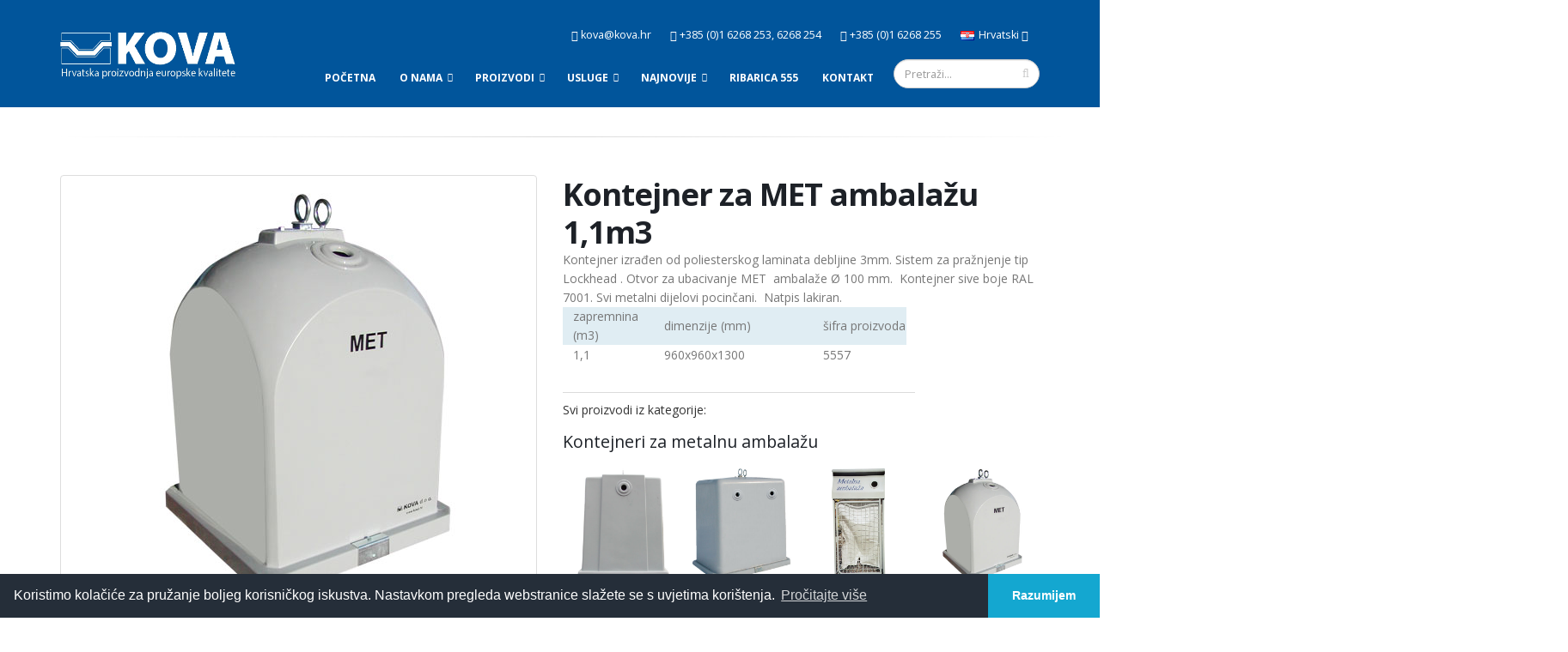

--- FILE ---
content_type: text/html
request_url: http://kova.hr/proizvodi/kontejner-za-met-ambalazu-1%2C1m3-397/
body_size: 34225
content:

<!DOCTYPE html>
<html>
    
<base href="https://kova.hr/">
      
	<head>
       
		<!-- Basic -->
		<meta charset="utf-8">
		<meta http-equiv="X-UA-Compatible" content="IE=edge">	

		<title>Kontejner za MET ambalažu 1,1m3 - Kova d.o.o. - Eko oprema - Urbana oprema - Oprema za dječja igrališta - Stambeni kontejneri - Kiosci - Konstrukcije</title>	

        <meta name="description" content="Kontejner izrađen od poliesterskog laminata, sive boje RAL 7001. - Kova d.o.o. - Eko oprema - Urbana oprema - Oprema za dječja igrališta - Stambeni kontejneri - Kiosci - Konstrukcije">
		<meta name="keywords" content="Kontejner za MET ambalažu 1,1m3, Eko, oprema, Urbana , dječja, igrališta, Stambeni, kontejneri, Kiosci, Konstrukcije" />
		<meta name="og:description" content="Kontejner izrađen od poliesterskog laminata, sive boje RAL 7001. - Kova d.o.o. - Eko oprema - Urbana oprema - Oprema za dječja igrališta - Stambeni kontejneri - Kiosci - Konstrukcije">
        <meta name="og:title" content="Kontejner za MET ambalažu 1,1m3 - Kova d.o.o. - Eko oprema - Urbana oprema - Oprema za dječja igrališta - Stambeni kontejneri - Kiosci - Konstrukcije">
        <meta name="author" content="DovonWeb">
        <meta content="ALL" name="Robots" />
		<!-- Favicon -->
		<link rel="shortcut icon" href="img/favicon.ico" type="image/x-icon" />
		<link rel="apple-touch-icon" href="img/apple-touch-icon.png">

		<!-- Mobile Metas -->
		<meta name="viewport" content="width=device-width, minimum-scale=1.0, maximum-scale=1.0, user-scalable=no">

		<!-- Web Fonts  -->
		<link href="https://fonts.googleapis.com/css?family=Open+Sans:300,400,600,700,800%7CShadows+Into+Light" rel="stylesheet" type="text/css">

		<!-- Vendor CSS -->
		<link rel="stylesheet" href="vendor/bootstrap/css/bootstrap.min.css">
		<link rel="stylesheet" href="vendor/font-awesome/css/font-awesome.min.css">
		<link rel="stylesheet" href="vendor/simple-line-icons/css/simple-line-icons.min.css">
		<link rel="stylesheet" href="vendor/owl.carousel/assets/owl.carousel.min.css">
		<link rel="stylesheet" href="vendor/owl.carousel/assets/owl.theme.default.min.css">
		<link rel="stylesheet" href="vendor/magnific-popup/magnific-popup.min.css">

		<!-- Theme CSS -->
		<link rel="stylesheet" href="css/theme.css">
		<link rel="stylesheet" href="css/theme-elements.css">
		<link rel="stylesheet" href="css/theme-blog.css">
		<link rel="stylesheet" href="css/theme-shop.css">
		<link rel="stylesheet" href="css/theme-animate.css">

		<!-- Current Page CSS -->
		<link rel="stylesheet" href="vendor/rs-plugin/css/settings.css">
		<link rel="stylesheet" href="vendor/rs-plugin/css/layers.css">
		<link rel="stylesheet" href="vendor/rs-plugin/css/navigation.css">
		<link rel="stylesheet" href="vendor/circle-flip-slideshow/css/component.css">

		<!-- Skin CSS -->
		<link rel="stylesheet" href="css/skins/default.css">

		<!-- Theme Custom CSS -->
		<link rel="stylesheet" href="css/custom.css">

		<!-- Head Libs -->
		<script src="vendor/modernizr/modernizr.min.js"></script>

	</head>
	<body>

		<div class="body">
		 <!-- Header -->
		
<header id="header" class="header-narrow header-plavi-kova" data-plugin-options='{"stickyEnabled": true, "stickyEnableOnBoxed": true, "stickyEnableOnMobile": true, "stickyStartAt": 57, "stickySetTop": "-57px", "stickyChangeLogo": true}'>
    <div class="header-body">

        <div class="header-container container">
            <div class="header-row">
                <div class="header-column">
                    <div class="header-logo">
                        <a href="default.asp">
                            <img alt="kova" width="204" height="55" data-sticky-width="163" data-sticky-height="44" data-sticky-top="33" src="img/logo.png">
                        </a>
                    </div>
                </div>
				
                <div class="header-column">
                    <div class="header-row">
                     
                        <nav class="header-nav-top">
                            <ul class="nav nav-pills">
                                <li class="hidden-xs">
                                    <span class="ws-nowrap"><i class="fa fa-envelope"></i>kova@kova.hr</span>
                                </li>
                                <li class="hidden-xs">
                                    <span class="ws-nowrap"><i class="fa fa-phone"></i>+385 (0)1 6268 253, 6268 254</span>
                                </li>
                                <li class="hidden-xs">
                                    <span class="ws-nowrap"><i class="fa fa-fax"></i>+385 (0)1 6268 255</span>
                                </li>
                                <li>
    <a href="#" class="dropdown-menu-toggle" id="dropdownLanguage" data-toggle="dropdown" aria-haspopup="true" aria-expanded="true">
        <img src="img/blank.gif" class="flag flag-hr" alt="Hrvatski" /> Hrvatski
        <i class="fa fa-angle-down"></i>
    </a>
    <ul class="dropdown-menu dropdown-menu-right" aria-labelledby="dropdownLanguage">
        <li><a href="http://kova.hr"><img src="img/blank.gif" class="flag flag-hr" alt="Hrvatski" /> Hrvatski</a></li>
        <li><a href="http://kova.hr/english/"><img src="img/blank.gif" class="flag flag-us" alt="English" /> English</a></li>
        <li><a href="#"><img src="img/blank.gif" class="flag flag-de" alt="Deutsch" /> Deutsch</a></li>
    </ul>
</li>
                                
                            </ul>
                        </nav>
                    </div>
                    <div class="header-row">
                        <div class="header-nav">
                            <button class="btn header-btn-collapse-nav" data-toggle="collapse" data-target=".header-nav-main">
                                <i class="fa fa-bars"></i>
                            </button>
                            <div class="header-search ">
    <form id="searchForm" action="rezultat-pretrage.asp" method="get">
        <div class="input-group">
            <input type="text" class="form-control" name="q" id="q" placeholder="Pretraži..." required>
            <span class="input-group-btn">
                <button class="btn btn-default" type="submit"><i class="fa fa-search"></i></button>
            </span>
        </div>
    </form>
</div>
                            <div class="header-nav-main header-nav-main-effect-1 header-nav-main-sub-effect-1 collapse">
                                <nav>
                                    <ul class="nav nav-pills" id="mainNav">
                                     
                                        <li class="bijelo">
                                            <a href="default.asp">
                                                Početna
                                            </a>
                                        </li>
                                        <li class="dropdown dropdown-full-color dropdown-primary">
    <a class="dropdown-toggle" href="#">
        O nama</a>
   <ul class="dropdown-menu">
       
        <li><a href="tvrtka-kova/povijest-i-buducnost-tvrtke-kova-1">Povijest, jamstvo za budućnost</a></li>
       
        <li><a href="tvrtka-kova/vizija-tvrtke-kova-2">Vizija</a></li>
       
        <li><a href="tvrtka-kova/misija-tvrtke-kova-3">Misija</a></li>
       
        <li><a href="tvrtka-kova/upravljanje-kvalitetom-u-tvrtci-kova-4">Upravljanje kvalitetom</a></li>
       
        <li><a href="tvrtka-kova/sigurnost-na-radu-u tvrtci-kova-5">Sigurnost na radu</a></li>
       
        <li><a href="tvrtka-kova/briga-za-okolis-tvtke-kova-6">Briga za okoliš</a></li>
       
        <li><a href="tvrtka-kova/reference-tvrtke-kova-7">Reference</a></li>
       
        <li><a href="tvrtka-kova/video-o-tvrtci-kova-8">Video o tvrtci Kova</a></li>
       
        <li><a href="tvrtka-kova/eu-projekt-9">Certificiranje opreme za vanjska dječja igrališta - EU projekt</a></li>
       
        <li><a href="tvrtka-kova/kova-za-stradale-u-potresu-10">Kova za stradale u potresu</a></li>
       
    </ul>
</li><li class="dropdown dropdown-full-color dropdown-primary">
    <a class="dropdown-toggle" href="#">
        Proizvodi
    </a>
    <ul class="dropdown-menu">
        <li class="dropdown-submenu"><a class="dropdown-toggle" href="kategorije/eko-oprema-6">EKO OPREMA</a>
            <ul class="dropdown-menu">
                
<li><a href="kategorije/transportna-linija-106">Transportna linija</a></li>
                
<li><a href="kategorije/zeleni-otoci-29">Zeleni otoci</a></li>
                
<li><a href="kategorije/mobilna-reciklazna-dvorista-108">Mobilna reciklažna dvorišta</a></li>
                
<li><a href="kategorije/kontejneri-za-papir-7">Kontejneri za papir</a></li>
                
<li><a href="kategorije/kontejneri-za-staklo-16">Kontejneri za staklo</a></li>
                
<li><a href="kategorije/kontejneri-za-pet-ambalazu-17">Kontejneri za PET ambalažu</a></li>
                
<li><a href="kategorije/kontejneri-za-metalnu-ambalazu-18">Kontejneri za metalnu ambalažu</a></li>
                
<li><a href="kategorije/kontejneri-za-selektivno-prikupljanje-19">Kontejneri za selektivno prikupljanje</a></li>
                
<li><a href="kategorije/rolo-kontejneri-21">Rolo kontejneri</a></li>
                
<li><a href="kategorije/kontejneri-za-samopodizac-22">Kontejneri za samopodizač</a></li>
                
<li><a href="kategorije/pres-kontejneri-i-balirke-23">Pres kontejneri i balirke</a></li>
                
<li><a href="kategorije/separatori-24">Separatori</a></li>
                
<li><a href="kategorije/komunalni-kontejneri-25">Komunalni kontejneri</a></li>
                
<li><a href="kategorije/tricikli-visenamjenski-26">Tricikli višenamjenski</a></li>
                
<li><a href="kategorije/cro-kontejneri-27">CRO kontejneri</a></li>
                
<li><a href="kategorije/rashladne-komore-28">Rashladne komore</a></li>
                
<li><a href="kategorije/komposteri-30">Komposteri</a></li>
                
<li><a href="kategorije/samoistovarni-kontejneri-31">Samoistovarni kontejneri</a></li>
                
<li><a href="kategorije/ormari-i-tankvane-za-skladistenje-99">Ormari i tankvane za skladištenje</a></li>
                
            </ul>
        </li>

        <li class="dropdown-submenu">
            <a class="dropdown-toggle" href="kategorije/konstrukcije-42">KONSTRUKCIJE</a>
            <ul class="dropdown-menu">
                
                
<li><a href="kategorije/montazne-hale-43">Montažne hale</a></li>
                
<li><a href="kategorije/prostori-za-pusenje-44">Prostori za pušenje</a></li>
                
<li><a href="kategorije/nadstresnice-45">Nadstrešnice</a></li>
                
<li><a href="kategorije/kolica-46">Kolica</a></li>
                
<li><a href="kategorije/radni-stolovi-47">Radni stolovi</a></li>
                
<li><a href="kategorije/kosare-48">Košare</a></li>
                
<li><a href="kategorije/konstrukcije-specijalne-namjene-prema-narudzbi-49">Konstrukcije specijalne namjene prema narudžbi</a></li>
                
<li><a href="kategorije/aluminijske-stijene,-vrata-i-prozori-52">Aluminijske stijene, vrata i prozori</a></li>
                
<li><a href="kategorije/cisterne-i-spremnici-goriva-50">Cisterne i spremnici goriva</a></li>
                
<li><a href="kategorije/ormari-51">Ormari</a></li>
                
<li><a href="kategorije/inox-oprema-90">Inox oprema</a></li>
                
<li><a href="kategorije/autobusne-nadstresnice-15">Autobusne nadstrešnice</a></li>
                
<li><a href="kategorije/garderobne-klupe-102">Garderobne klupe</a></li>
                
<li><a href="kategorije/garderobni-ormari-93">Garderobni ormari</a></li>
                
            </ul>
        </li>

        <li class="dropdown-submenu">
            <a class="dropdown-toggle" href="kategorije/urbana-oprema-13">URBANA OPREMA</a>
            <ul class="dropdown-menu">
                
<li><a href="kategorije/klupe-i-stolovi-9">Klupe i stolovi</a></li>
                
<li><a href="kategorije/kosevi-10">Koševi</a></li>
                
<li><a href="kategorije/zardinjere-11">Žardinjere</a></li>
                
<li><a href="kategorije/stalci-za-bicikle-12">Stalci za bicikle</a></li>
                
<li><a href="kategorije/preklopni-branici-14">Preklopni branici</a></li>
                
<li><a href="kategorije/reklamni-panoi-32">Reklamni panoi</a></li>
                
<li><a href="kategorije/pergola-34">Pergola</a></li>
                
<li><a href="kategorije/autobusne-nadstresnice-97">Autobusne nadstrešnice</a></li>
                
<li><a href="kategorije/sjenice-101">Sjenice</a></li>
                
<li><a href="kategorije/streetworkout-sprave-za-vanjsko-vjezbanje-100">Streetworkout (sprave za vanjsko vježbanje)</a></li>
                
<li><a href="kategorije/sprave-za-pse-107">Sprave za pse</a></li>
                
<li><a href="kategorije/ostalo-33">Ostalo</a></li>
                
            </ul>
        </li>

        <li class="dropdown-submenu">
            <a class="dropdown-toggle" href="kategorije/kiosci-35">KIOSCI</a>
            <ul class="dropdown-menu">
                
<li><a href="kategorije/portirnice-36">Portirnice</a></li>
                
<li><a href="kategorije/novinski-kiosci-37">Novinski kiosci</a></li>
                
<li><a href="kategorije/pekarski-kiosci-38">Pekarski kiosci</a></li>
                
<li><a href="kategorije/fast-food-kiosci-40">Fast food kiosci</a></li>
                
<li><a href="kategorije/kiosci-za-prodaju-sladoleda-39">Kiosci za prodaju sladoleda</a></li>
                
<li><a href="kategorije/kiosk-cvjecarna-41">Kiosk cvjećarna</a></li>
                
            </ul>
        </li>

        <li class="dropdown-submenu">
            <a class="dropdown-toggle" href="kategorije/stambeni-kontejneri-53">STAMBENI KONTEJNERI</a>
            <ul class="dropdown-menu">
                
<li><a href="kategorije/uredski-kontejneri-54">Uredski kontejneri</a></li>
                
<li><a href="kategorije/skladisni-kontejneri-55">Skladišni kontejneri</a></li>
                
<li><a href="kategorije/sanitarni-kontejneri-56">Sanitarni kontejneri</a></li>
                
<li><a href="kategorije/kontejneri-za-specijalne-namjene-58">Kontejneri za specijalne namjene</a></li>
                
<li><a href="kategorije/kontejneri-oblozeni-oblicama-91">Kontejneri obloženi oblicama</a></li>
                
<li><a href="kategorije/stambeni-sklopivi-kontejneri-92">Stambeni sklopivi kontejneri</a></li>
                
            </ul>
        </li>

        <li class="dropdown-submenu">
            <a class="dropdown-toggle" href="kategorije/oprema-za-djecja-igralista-59">OPREMA ZA DJEČJA IGRALIŠTA</a>
            <ul class="dropdown-menu">
                
<li class="dropdown-submenu">
    
    <a class="dropdown-toggle" href="kategorije/program-drvenih-sprava-60">Program drvenih sprava</a>
    <ul class="dropdown-menu">
        
        <li><a href="kategorije/tobogani-62">Tobogani</a></li>
        
        <li><a href="kategorije/klatilice-i-sprave-na-opruzi-63">Klatilice i sprave na opruzi</a></li>
        
        <li><a href="kategorije/kombinirane-sprave-64">Kombinirane sprave</a></li>
        
        <li><a href="kategorije/pjescanici-65">Pješčanici</a></li>
        
        <li><a href="kategorije/penjalice-66">Penjalice</a></li>
        
        <li><a href="kategorije/kucice-67">Kućice</a></li>
        
        <li><a href="kategorije/mostici-68">Mostići</a></li>
        
        <li><a href="kategorije/zicare-69">Žičare</a></li>
        
        <li><a href="kategorije/vlakici-70">Vlakići</a></li>
        
        <li><a href="kategorije/skolske-ploce-71">Školske ploče</a></li>
        
        <li><a href="kategorije/ljuljacke-79">Ljuljačke</a></li>
        
        <li><a href="kategorije/vrtuljci-96">Vrtuljci</a></li>
        
        <li><a href="kategorije/brodici-103">Brodići</a></li>
        
        <li><a href="kategorije/sportska-oprema-109">Sportska oprema</a></li>
        
    </ul>
</li>
                
<li class="dropdown-submenu">
    
    <a class="dropdown-toggle" href="kategorije/program-metalnih-sprava-61">Program metalnih sprava</a>
    <ul class="dropdown-menu">
        
        <li><a href="kategorije/ljuljacke-72">Ljuljačke</a></li>
        
        <li><a href="kategorije/njihalice-i-klatilice-73">Njihalice i klatilice</a></li>
        
        <li><a href="kategorije/tobogani-74">Tobogani</a></li>
        
        <li><a href="kategorije/kombinirane-sprave-75">Kombinirane sprave</a></li>
        
        <li><a href="kategorije/vrtuljci-76">Vrtuljci</a></li>
        
        <li><a href="kategorije/penjalice-77">Penjalice</a></li>
        
        <li><a href="kategorije/sportska-oprema-78">Sportska oprema</a></li>
        
        <li><a href="kategorije/pjescanici-94">Pješčanici</a></li>
        
        <li><a href="kategorije/telefon-95">Telefon</a></li>
        
        <li><a href="kategorije/skrivalice-105">Skrivalice</a></li>
        
    </ul>
</li>
                
<li><a href="kategorije/izvedena-igralista-98">IZVEDENA IGRALIŠTA</a></li>
                
<li><a href="kategorije/dodatna-oprema-104">DODATNA OPREMA</a></li>
                
            </ul>
        </li>
     </ul>
</li><li class="dropdown dropdown-full-color dropdown-primary">
    <a class="dropdown-toggle" href="#">
        Usluge</a>
   <ul class="dropdown-menu">
       
        <li><a href="usluge/rezanje-lima-laserom-platino-prima-power-1">Rezanje lima laserom - PLATINO PRIMA POWER</a></li>
       
        <li><a href="usluge/cnc-busenje-glodanje-i-urezivanje-navoja-haas-vf-4-2">CNC bušenje, glodanje i urezivanje navoja - HAAS VF 4</a></li>
       
        <li><a href="usluge/cnc-tokarenje-s-do-24-1-alata-istovremeno-haas-vf-2-ss-3">CNC tokarenje s do 24 +1 alata istovremeno - HAAS VF 2 SS</a></li>
       
        <li><a href="usluge/cnc-tokarenje-s-do-12-alata-istovremeno-haas-st-10-4">CNC tokarenje s do 12 alata istovremeno - HAAS ST 10</a></li>
       
        <li><a href="usluge/rezanje-lima-hidraulickim-skarama-durma-genesis-sbt-3006-5">Rezanje lima hidrauličkim škarama - DURMA GENESIS SBT 3006</a></li>
       
        <li><a href="usluge/savijanje-lima-hidraulickom-presom-durma-ad-s-30135-6">Savijanje lima hidrauličkom prešom - DURMA AD-S 30135</a></li>
       
        <li><a href="usluge/kruzno-savijanje-lima-biko-7">Kružno savijanje lima - Biko</a></li>
       
    </ul>
</li><li class="dropdown dropdown-full-color dropdown-primary">
    <a class="dropdown-toggle" href="#">
        Najnovije</a>
   <ul class="dropdown-menu">
       
        <li><a href="novosti/samosterilizirajuci-kontejner-8">Samosterilizirajući kontejner</a></li>
       
        <li><a href="novosti/djecji-vrtic-lojtrica-velika-mlaka-1">Dječji vrtić Lojtrica, Velika Mlaka</a></li>
       
        <li><a href="novosti/klinci-mandolinci-na-izvedenom-igralistu-2">Klinci mandolinci na izvedenom igralištu</a></li>
       
        <li><a href="novosti/djecje-igraliste-djurdjevac-3">Dječje igralište, Đurđevac</a></li>
       
        <li><a href="novosti/djecje-igraliste-zapresic-4">Dječje igralište, Zaprešić</a></li>
       
        <li><a href="novosti/djecje-igraliste-arena-zagreb-5">Dječje igralište, Arena Zagreb</a></li>
       
        <li><a href="novosti/sklop-kontejnera-njemacka-6">Sklop stambenih kontejnera, Njemačka</a></li>
       
        <li><a href="novosti/sklop-kontejnera-nizozemska-7">Sklop stambenih kontejnera, Nizozemska</a></li>
       
    </ul>
</li>
                                    <li class="bijelo">
                                            <a href="proizvodi/ribarica-555" class="logo">Ribarica 555</a>
                                        </li>
                                      
                                        <li class="bijelo">
                                            <a href="kontakt.asp">
                                                Kontakt
                                            </a>
                                        </li>
                                    </ul>
                                </nav>
                            </div>
                        </div>
                    </div>
                </div>
            </div>
        </div>
		
    </div>
</header>

			<div role="main" class="main shop">
                 <!-- include virtual="include/naslov_proizvodi.html" -->
				<div class="container">
			<!-- Row -->
                     <div class="container">

    <div class="row">
        <hr class="tall">
    </div>

</div><div class="row">
    <div class="col-md-6">

        		
		
		<div class=" owl-theme" data-plugin-options='{"items": 1}'>
              <div>
                <div class="thumbnail">
                    <img alt="Kontejner za MET ambalažu 1,1m3" class="img-responsive img-rounded" src="img/proizvodi/Kontejner_za_MET_4e253a4b3f6db.jpg">
                </div>
            </div>
        </div>
		
    </div>

    <div class="col-md-6">

        <div class="summary entry-summary">

            <h1 class="mb-none"><strong>Kontejner za MET ambalažu 1,1m3</strong></h1>

            <div>Kontejner izrađen od poliesterskog laminata debljine 3mm. Sistem za pražnjenje tip Lockhead . Otvor za ubacivanje MET  ambalaže Ø 100 mm.  Kontejner sive boje RAL 7001. Svi metalni dijelovi pocinčani.  Natpis lakiran.</div>
<div></div>
<div>
<table cellpadding="0" cellspacing="0" border="0" style="width: 400px;">
<tbody>
<tr bgcolor="#e0edf3">
<td width="10"></td>
<td width="86" class="style21">zapremnina (m3)</td>
<td width="103" class="style21">dimenzije (mm)</td>
<td width="78" class="style21">šifra proizvoda</td>
</tr>
<tr>
<td width="10" bgcolor="#ffffff"></td>
<td width="86" bgcolor="#ffffff" class="style22">
<p>1,1</p>
</td>
<td class="style22" style="background-color: #ffffff; width: 150px;">
<p>960x960x1300</p>
</td>
<td class="style22">
<p>5557</p>
</td>
</tr>
</tbody>
</table>
</div>

           

            <div class="product_meta">
                <div class="container">

    <div class="row">
        <hr class="short divider divider-style-4 divider-solid divider-xs">
    </div>

</div>
               <h6>Svi proizvodi iz kategorije:</h6>
                <h4>Kontejneri za metalnu ambalažu</h4>
                
<div class="owl-carousel owl-theme" data-plugin-options='{"items": 4, "autoplay": true, "autoplayTimeout": 3000}'>
    
    <div>
        <a href="proizvodi/cetvrtasti-kontejner-43">
            <img class="img-responsive" src="img/proizvodi/kontejner_za_met_ambalazu_cetvrtasti.jpg" alt="Četvrtasti kontejner">
        </a>
</div>
    
    <div>
        <a href="proizvodi/kontejner-tip-goran-44">
            <img class="img-responsive" src="img/proizvodi/kontejner_za_met_ambalazu_tip_goran.jpg" alt="Kontejner tip Goran">
        </a>
</div>
    
    <div>
        <a href="proizvodi/spremnik-za-metalnu-ambalazu-600-litara-45">
            <img class="img-responsive" src="img/proizvodi/spremnik_za_met_600_lit.jpg" alt="Spremnik za metalnu ambalazu 600 litara">
        </a>
</div>
    
    <div>
        <a href="proizvodi/kontejner-za-met-ambalazu-1,1m3-397">
            <img class="img-responsive" src="img/proizvodi/Kontejner_za_MET_4e253a4b3f6db.jpg" alt="Kontejner za MET ambalažu 1,1m3">
        </a>
</div>
    
</div>
   
            </div>

        </div>


    </div>
</div>
	

				 <!-- Row -->
                    <!-- Row -->
				
				</div>

			</div>
 <!-- Footer -->
		<link rel="stylesheet" type="text/css" href="//cdnjs.cloudflare.com/ajax/libs/cookieconsent2/3.1.0/cookieconsent.min.css" />
<script src="//cdnjs.cloudflare.com/ajax/libs/cookieconsent2/3.1.0/cookieconsent.min.js"></script>
<script>
window.addEventListener("load", function(){
window.cookieconsent.initialise({
  "palette": {
    "popup": {
      "background": "#252e39"
    },
    "button": {
      "background": "#14a7d0"
    }
  },
  "theme": "edgeless",
  "content": {
    "message": "Koristimo kolačiće za pružanje boljeg korisničkog iskustva. Nastavkom pregleda webstranice slažete se s uvjetima korištenja. ",
    "dismiss": "Razumijem",
    "link": "Pročitajte više",
    "href": "cookie.asp"
  }
})});
</script>
<footer class="short color color-primary" id="footer">
<div class="container">

   <div class="row">
            
                <div class="col-md-12 center">
                    <h2>Projekt sufinanciran sredstvima Europske unije</h2>
					 
                </div>
				 
				
            </div>
            <div class="row">
            
                <div class="col-md-4 center">
                    <p><b>naziv projekta:</b> Certificiranje opreme za vanjska dječja igrališta</p>
					 <p><b>broj ugovora:</b> KK.03.2.1.12.0062</p>
					 <p><b>Projekt je sufinancirala Europska unija iz Europskog fonda za regionalni razvoj</b></p>
					 <p><b><a href="https://www.strukturnifondovi.hr" target="_blank">www.strukturnifondovi.hr</a></b></p>
					 <p><b><a href="https://www.razvoj.gov.hr" target="_blank">www.razvoj.gov.hr</a></b></p>
                </div>
				 <div class="col-md-8 center">
                    <p><img alt="Ribarica 555" class="img-responsive" src="img/eu/elementi-vidljivosti.png"></p>
                </div>
				
            </div>
        </div>
<hr>
    <div class="container">
        <div class="row">
            <div class="col-md-9">
                
                <h4>Misija</h4>
                <p>Naša je misija osigurati dugoročno zadovoljstvo potrošača poštujući vrhunsku kvalitetu proizvoda, pružiti priliku svim zaposlenicima da razviju svoje kreativne potencijale te ih usmjeriti na kontinuirano unapređenje poslovnih procesa i ostvariti z ... <a href="tvrtka-kova/misija-tvrtke-kova-3" class="btn-flat btn-xs">Pročitajte više <i class="fa fa-arrow-right"></i></a></p> 
                
                <hr class="light">
                <div class="row">
                    <div class="col-md-3">
                        <h5>Kategorije proizvoda</h5>
                        <ul class="list list-icons list-icons-sm">
                            <li><i class="fa fa-caret-right"></i> <a href="kategorije/eko-oprema-6">Eko oprema</a></li>
                            <li><i class="fa fa-caret-right"></i> <a href="kategorije/urbana-oprema-13">Urbana oprema</a></li>
                            <li><i class="fa fa-caret-right"></i> <a href="kategorije/konstrukcije-42">Konstrukcije</a></li>
                            <li><i class="fa fa-caret-right"></i> <a href="kategorije/stambeni-kontejneri-53">Kontejneri</a></li>
                            <li><i class="fa fa-caret-right"></i> <a href="kategorije/kiosci-35">Kiosci</a></li>
                            <li><i class="fa fa-caret-right"></i> <a href="kategorije/oprema-za-djecja-igralista-59">Dječja igrališta</a></li>
                        </ul>
                    </div>
                    <div class="col-md-3">
                        <h5>Novosti</h5>
                        <ul class="list list-icons list-icons-sm">
                                
                                <li><i class="fa fa-caret-right"></i> <a href="novosti/djecji-vrtic-lojtrica-velika-mlaka-1">Dječji vrtić Lojtrica, Velika Mlaka</a></li>
                                
                                <li><i class="fa fa-caret-right"></i> <a href="novosti/klinci-mandolinci-na-izvedenom-igralistu-2">Klinci mandolinci na izvedenom igralištu</a></li>
                                
                                <li><i class="fa fa-caret-right"></i> <a href="novosti/djecje-igraliste-djurdjevac-3">Dječje igralište, Đurđevac</a></li>
                                
                                <li><i class="fa fa-caret-right"></i> <a href="novosti/djecje-igraliste-zapresic-4">Dječje igralište, Zaprešić</a></li>
                                
                                <li><i class="fa fa-caret-right"></i> <a href="novosti/djecje-igraliste-arena-zagreb-5">Dječje igralište, Arena Zagreb</a></li>
                                
                                <li><i class="fa fa-caret-right"></i> <a href="novosti/sklop-kontejnera-njemacka-6">Sklop stambenih kontejnera, Njemačka</a></li>
                                
                                <li><i class="fa fa-caret-right"></i> <a href="novosti/sklop-kontejnera-nizozemska-7">Sklop stambenih kontejnera, Nizozemska</a></li>
                                
                                <li><i class="fa fa-caret-right"></i> <a href="novosti/samosterilizirajuci-kontejner-8">Samosterilizirajući kontejner</a></li>
                                
                            </ul>
                            
                    </div>
                    <div class="col-md-3">
                        <h5>certifikati</h5>
                        <ul class="list list-icons list-icons-sm">
							<li><i class="fa fa-caret-right"></i> <a href="dokumenti/KOVA_certifikat_EN_1090.pdf" target="_blank">Certifikat EN 1090 </a></li>
                            <li><i class="fa fa-caret-right"></i> <a href="dokumenti/kova_iso_9001.pdf" target="_blank">ISO 9001</a></li>
                            <li><i class="fa fa-caret-right"></i> <a href="dokumenti/KOVA_OHSAS_en.pdf" target="_blank">OHSAS 18001:2007</></li>
                            <li><i class="fa fa-caret-right"></i> <a href="dokumenti/kova_iso_14001.pdf" target="_blank">ISO 14001:2004</a></li>
                        </ul>
                    </div>
                    <div class="col-md-3">
                        <h5>Dodatne informacije</h5>
                        <ul class="list list-icons list-icons-sm">
                            <li><i class="fa fa-caret-right"></i> <a href="kontakt.asp">Lokacija</a></li>
                            <li><i class="fa fa-caret-right"></i> <a href="http://kova.hr/tvrtka-kova/video-o-tvrtci-kova-8/" target="_blank">Video o nama</a></li>
                            <li><i class="fa fa-caret-right"></i> <a href="#">Naš tim</a></li>
                            <li><i class="fa fa-caret-right"></i> <a href="#">Sitemap</a></li>
                        </ul>
                    </div>
                </div>
            </div>
            <div class="col-md-3">
                <h5 class="mb-sm">Kontaktirajte nas</h5>
                <span class="phone">+385 (0)1 6268 253</span>
                <p class="mb-none">Fax: +385 (0)1 6268 255</p>
                <ul class="list list-icons mt-xl">
                    <li><i class="fa fa-map-marker"></i> <strong>Adresa:</strong> HR - Mraclin,  10410 Velika Gorica - Braće Radića 122b</li>
                    <li><i class="fa fa-envelope"></i> <strong>Email:</strong> <a href="mailto:kova@kova.hr">kova@kova.hr</a></li>
                    <li><a href="index.asp" class="logo"><img alt="Kova d.o.o. web site" class="img-responsive" src="img/logo.png"></a></li>
                </ul>
				<a href="proizvodi/ribarica-555" class="logo"><img alt="Ribarica 555" class="img-responsive" src="img/proizvodi/ribarica/Ribarica555.png"></a>
            </div>
        </div>
    </div>
    <div class="footer-copyright">
        <div class="container">
            <div class="row">
            
                <div class="col-md-12 center">
                    <p>© Copyright Kova 2026. Sva prava pridržana. Design & code <a href="http://dovon4web.com/" target="_blank">Dovon4web</a></p>
                </div>
            </div>
        </div>
    </div>
</footer>
		</div>

		<!-- Vendor -->
		<script src="vendor/jquery/jquery.min.js"></script>
		<script src="vendor/jquery.appear/jquery.appear.min.js"></script>
		<script src="vendor/jquery.easing/jquery.easing.min.js"></script>
		<script src="vendor/jquery-cookie/jquery-cookie.min.js"></script>
		<script src="vendor/bootstrap/js/bootstrap.min.js"></script>
		<script src="vendor/common/common.min.js"></script>
		<script src="vendor/jquery.validation/jquery.validation.min.js"></script>
		<script src="vendor/jquery.easy-pie-chart/jquery.easy-pie-chart.min.js"></script>
		<script src="vendor/jquery.gmap/jquery.gmap.min.js"></script>
		<script src="vendor/jquery.lazyload/jquery.lazyload.min.js"></script>
		<script src="vendor/isotope/jquery.isotope.min.js"></script>
		<script src="vendor/owl.carousel/owl.carousel.min.js"></script>
		<script src="vendor/magnific-popup/jquery.magnific-popup.min.js"></script>
		<script src="vendor/vide/vide.min.js"></script>
		
		<!-- Theme Base, Components and Settings -->
		<script src="js/theme.js"></script>
		
		<!-- Theme Custom -->
		<script src="js/custom.js"></script>
		
		<!-- Theme Initialization Files -->
		<script src="js/theme.init.js"></script>

		
		<script>
			(function(i,s,o,g,r,a,m){i['GoogleAnalyticsObject']=r;i[r]=i[r]||function(){
			(i[r].q=i[r].q||[]).push(arguments)},i[r].l=1*new Date();a=s.createElement(o),
			m=s.getElementsByTagName(o)[0];a.async=1;a.src=g;m.parentNode.insertBefore(a,m)
			})(window,document,'script','//www.google-analytics.com/analytics.js','ga');
		
			ga('create', 'UA-8957948-28', 'auto');
			ga('send', 'pageview');
		</script>
		

	</body>
</html>


--- FILE ---
content_type: text/css
request_url: https://kova.hr/css/custom.css
body_size: 794
content:
/* Promijena boje i transparencije top meni */
html #header.header-semi-transparent .header-body:before, html #header.header-semi-transparent-light .header-body:before {
	content: "";
	position: absolute;
	width: 100%;
	height: 100%;
	left: 0;
	right: 0;
	top: 0;
	bottom: 0;
	background: #01559B;
	border-bottom: 0;
	opacity: 1.0;
	-webkit-transition: opacity 0.3s ease;
	-moz-transition: opacity 0.3s ease;
	transition: opacity 0.3s ease;
	-webkit-transform: translate3d(0, 0, 0);
	-webkit-backface-visibility: hidden;
	-webkit-perspective: 1000;
}

html #header.header-plavi-kova .header-body:before {
	content: "";
	position: absolute;
	width: 100%;
	height: 100%;
	left: 0;
	right: 0;
	top: 0;
	bottom: 0;
	background: #01559B;
    color: #fff;
	border-bottom: 0;
	opacity: 1.0;
	-webkit-transition: opacity 0.3s ease;
	-moz-transition: opacity 0.3s ease;
	transition: opacity 0.3s ease;
	-webkit-transform: translate3d(0, 0, 0);
	-webkit-backface-visibility: hidden;
	-webkit-perspective: 1000;
}
@media (min-width: 992px) {
#header .header-nav-main nav > ul > li.bijelo > a, #header .header-nav-main nav > ul > li.bijelo > a:focus, #header .header-nav-main nav > ul > li.bijelo > a:hover {
		color: #FFF;
	}
	html #header .header-nav-main nav > ul > li.dropdown-full-color.dropdown-primary > a {
		color: #fff;
	}
}
@media (max-width: 991px) {
#header .header-nav-main nav > ul > li.bijelo > a, #header .header-nav-main nav > ul > li.bijelo > a:focus, #header .header-nav-main nav > ul > li.bijelo > a:hover {
		color: #FFF;
	}
	html #header .header-nav-main nav > ul > li.dropdown-full-color.dropdown-primary > a {
		color: #fff;
	}
    html #header .header-nav-main nav > ul > li.dropdown-full-color.dropdown-primary > ul >li > a {
		color: #fff;
	}
       html #header .header-nav-main nav > ul > li.dropdown-full-color.dropdown-primary > ul >li > a:hover {
		color: #01559B;
	}
}

#footer.color .footer-copyright {
	background: #01559B;
	border-top-color: #0077b3;
}
#footer.color .footer-copyright p {
	margin-top:30px;
	
}

html #footer.color-primary .footer-copyright {
	background: #01559B;
	border-top-color: #0077b3;
}

#header .header-nav-top .nav > li > a, #header .header-nav-top .nav > li > span {
	color: #fff;
	font-size: 0.9em;
	padding: 6px 10px;
	display: inline-block;
}


.plavi-tooltip + .tooltip > .tooltip-inner {background-color: #01559B;}
.plavi-tooltip + .tooltip > .tooltip-arrow {border-bottom-color: #01559B;}
 
.embed-container { position: relative; padding-bottom: 56.25%; height: 0; overflow: hidden; max-width: 100%; } .embed-container iframe, .embed-container object, .embed-container embed { position: absolute; top: 0; left: 0; width: 100%; height: 100%; }

.alert {
  padding: 20px !important;
  background-color: #ff0000  !important;
  color: white  !important;
}

.closebtn {
  margin-left: 15px;
  color: white;
  font-weight: bold;
  float: right;
  font-size: 22px;
  line-height: 20px;
  cursor: pointer;
  transition: 0.3s;
}

.closebtn:hover {
  color: black  !important;
}
